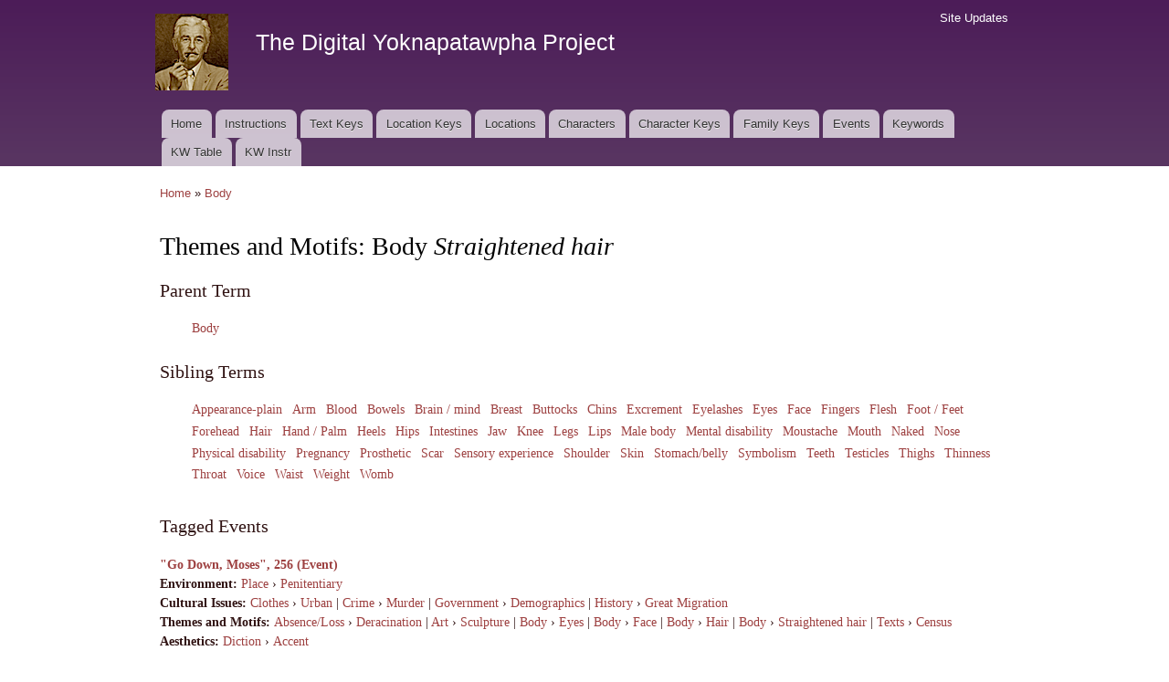

--- FILE ---
content_type: text/html; charset=utf-8
request_url: https://faulkner.drupal.shanti.virginia.edu/keywords/themes-and-motifs/straightened-hair
body_size: 27539
content:
<!DOCTYPE html PUBLIC "-//W3C//DTD XHTML+RDFa 1.0//EN"
  "http://www.w3.org/MarkUp/DTD/xhtml-rdfa-1.dtd">
<html xmlns="http://www.w3.org/1999/xhtml" xml:lang="en" version="XHTML+RDFa 1.0" dir="ltr"
  xmlns:content="http://purl.org/rss/1.0/modules/content/"
  xmlns:dc="http://purl.org/dc/terms/"
  xmlns:foaf="http://xmlns.com/foaf/0.1/"
  xmlns:og="http://ogp.me/ns#"
  xmlns:rdfs="http://www.w3.org/2000/01/rdf-schema#"
  xmlns:sioc="http://rdfs.org/sioc/ns#"
  xmlns:sioct="http://rdfs.org/sioc/types#"
  xmlns:skos="http://www.w3.org/2004/02/skos/core#"
  xmlns:xsd="http://www.w3.org/2001/XMLSchema#">

<head profile="http://www.w3.org/1999/xhtml/vocab">
  <meta http-equiv="Content-Type" content="text/html; charset=utf-8" />
<meta name="Generator" content="Drupal 7 (http://drupal.org)" />
<link rel="canonical" href="/keywords/themes-and-motifs/straightened-hair" />
<link rel="shortlink" href="/taxonomy/term/4870" />
<link rel="shortcut icon" href="https://faulkner.drupal.shanti.virginia.edu/misc/favicon.ico" type="image/vnd.microsoft.icon" />
  <title>Themes and Motifs: Body Straightened hair | The Digital Yoknapatawpha Project</title>
  <link type="text/css" rel="stylesheet" href="https://faulkner.drupal.shanti.virginia.edu/sites/default/files/css/css_xE-rWrJf-fncB6ztZfd2huxqgxu4WO-qwma6Xer30m4.css" media="all" />
<link type="text/css" rel="stylesheet" href="https://faulkner.drupal.shanti.virginia.edu/sites/default/files/css/css_j83TNP7uzE1jVvw2LhQzCmNojJfeMUOFtchUvvl2_mM.css" media="all" />
<link type="text/css" rel="stylesheet" href="https://faulkner.drupal.shanti.virginia.edu/sites/default/files/css/css_jZyMIjih0Si4OTU6gbS0oYBub4sWCMzGl9qrpN9zapQ.css" media="all" />
<style type="text/css" media="all">
<!--/*--><![CDATA[/*><!--*/
.view-keyword-events .views-row{padding-top:1rem;}.terms-list li{display:inline-block;}.hierarchical-select-item-separator{padding:0 .25rem;}.views-label{font-weight:bold;}#term-description{font-size:14pt;}

/*]]>*/-->
</style>
<link type="text/css" rel="stylesheet" href="https://faulkner.drupal.shanti.virginia.edu/sites/default/files/css/css_VSz84IhigPVLzE_18dTDLyjSdAzIzXQebxOCX3YiczI.css" media="all" />
<link type="text/css" rel="stylesheet" href="https://faulkner.drupal.shanti.virginia.edu/sites/default/files/css/css_2pTrDg2lripU6uLGACSjeXZ3PIcDi4txfbz4W_I9rcE.css" media="all" />
<link type="text/css" rel="stylesheet" href="https://faulkner.drupal.shanti.virginia.edu/sites/default/files/css/css_2THG1eGiBIizsWFeexsNe1iDifJ00QRS9uSd03rY9co.css" media="print" />

<!--[if lte IE 7]>
<link type="text/css" rel="stylesheet" href="https://faulkner.drupal.shanti.virginia.edu/themes/bartik/css/ie.css?t3evpb" media="all" />
<![endif]-->

<!--[if IE 6]>
<link type="text/css" rel="stylesheet" href="https://faulkner.drupal.shanti.virginia.edu/themes/bartik/css/ie6.css?t3evpb" media="all" />
<![endif]-->
  <script type="text/javascript" src="https://faulkner.drupal.shanti.virginia.edu/sites/default/files/js/js_yMSKTzBO0KmozyLwajzFOrrt_kto_9mtccAkb0rm7gc.js"></script>
<script type="text/javascript" src="https://faulkner.drupal.shanti.virginia.edu/sites/default/files/js/js_ICaiHSRm4xzH69gcV-fGfYaf60nGJ4ZYMmrqJOJI6Qo.js"></script>
<script type="text/javascript" src="https://faulkner.drupal.shanti.virginia.edu/sites/default/files/js/js__mQJe6A7IzWF4_utVEuNtnFKGRjbrLYdBkQ3gsiKhyo.js"></script>
<script type="text/javascript">
<!--//--><![CDATA[//><!--
jQuery.extend(Drupal.settings, {"basePath":"\/","pathPrefix":"","ajaxPageState":{"theme":"bartik","theme_token":"ymc5T7IelsM3cBcL3etxVOhtv6XK-HrY0olsoyPV_6w","js":{"misc\/jquery.js":1,"misc\/jquery-extend-3.4.0.js":1,"misc\/jquery-html-prefilter-3.5.0-backport.js":1,"misc\/jquery.once.js":1,"misc\/drupal.js":1,"misc\/jquery.cookie.js":1,"misc\/jquery.form.js":1,"misc\/ajax.js":1,"sites\/all\/modules\/contrib\/views\/js\/base.js":1,"misc\/progress.js":1,"sites\/all\/modules\/contrib\/views\/js\/ajax_view.js":1,"sites\/all\/modules\/contrib\/improved_multi_select\/improved_multi_select.js":1},"css":{"modules\/system\/system.base.css":1,"modules\/system\/system.menus.css":1,"modules\/system\/system.messages.css":1,"modules\/system\/system.theme.css":1,"modules\/comment\/comment.css":1,"modules\/field\/theme\/field.css":1,"modules\/node\/node.css":1,"modules\/search\/search.css":1,"modules\/user\/user.css":1,"sites\/all\/modules\/contrib\/views\/css\/views.css":1,"sites\/all\/modules\/contrib\/media\/modules\/media_wysiwyg\/css\/media_wysiwyg.base.css":1,"sites\/all\/modules\/contrib\/ctools\/css\/ctools.css":1,"sites\/all\/modules\/contrib\/panels\/css\/panels.css":1,"sites\/all\/modules\/contrib\/panels\/plugins\/layouts\/twocol_stacked\/twocol_stacked.css":1,"0":1,"sites\/all\/modules\/contrib\/improved_multi_select\/improved_multi_select.css":1,"themes\/bartik\/css\/layout.css":1,"themes\/bartik\/css\/style.css":1,"themes\/bartik\/css\/colors.css":1,"themes\/bartik\/css\/print.css":1,"themes\/bartik\/css\/ie.css":1,"themes\/bartik\/css\/ie6.css":1}},"views":{"ajax_path":"\/views\/ajax","ajaxViews":{"views_dom_id:2cdfb69ab09d0e1bf4f698f0469920a0":{"view_name":"keyword_events","view_display_id":"panel_pane_1","view_args":"4870","view_path":"taxonomy\/term\/4870","view_base_path":null,"view_dom_id":"2cdfb69ab09d0e1bf4f698f0469920a0","pager_element":0}}},"urlIsAjaxTrusted":{"\/views\/ajax":true},"better_exposed_filters":{"views":{"keyword_events":{"displays":{"panel_pane_1":{"filters":[]}}}}},"improved_multi_select":{"selectors":["select[multiple]"]}});
//--><!]]>
</script>
</head>
<body class="html not-front not-logged-in no-sidebars page-taxonomy page-taxonomy-term page-taxonomy-term- page-taxonomy-term-4870" >
  <div id="skip-link">
    <a href="#main-content" class="element-invisible element-focusable">Skip to main content</a>
  </div>
    <div id="page-wrapper"><div id="page">

  <div id="header" class="with-secondary-menu"><div class="section clearfix">

          <a href="/" title="Home" rel="home" id="logo">
        <img src="https://faulkner.drupal.shanti.virginia.edu/sites/default/files/faulkner-logo.png" alt="Home" />
      </a>
    
          <div id="name-and-slogan">

                              <div id="site-name">
              <strong>
                <a href="/" title="Home" rel="home"><span>The Digital Yoknapatawpha Project</span></a>
              </strong>
            </div>
                  
                  <div id="site-slogan" class="element-invisible">
            Building a Data Map of Characters, Events, and Locations          </div>
        
      </div> <!-- /#name-and-slogan -->
    
    
          <div id="main-menu" class="navigation">
        <h2 class="element-invisible">Main menu</h2><ul id="main-menu-links" class="links clearfix"><li class="menu-257 first"><a href="/">Home</a></li>
<li class="menu-4350"><a href="/content/instructions-0">Instructions</a></li>
<li class="menu-484"><a href="/text_keys">Text Keys</a></li>
<li class="menu-480"><a href="/location_keys">Location Keys</a></li>
<li class="menu-468"><a href="/locations">Locations</a></li>
<li class="menu-488"><a href="/characters">Characters</a></li>
<li class="menu-4430"><a href="/character_keys">Character Keys</a></li>
<li class="menu-4595"><a href="/family-keys" title="">Family Keys</a></li>
<li class="menu-489"><a href="/events">Events</a></li>
<li class="menu-3954"><a href="/keywords">Keywords</a></li>
<li class="menu-4589"><a href="/keywords3">KW Table</a></li>
<li class="menu-4349 last"><a href="/content/digital-yoknapatawpha-project-entering-keywords-0" title="">KW Instr</a></li>
</ul>      </div> <!-- /#main-menu -->
    
          <div id="secondary-menu" class="navigation">
        <h2 class="element-invisible">Secondary menu</h2><ul id="secondary-menu-links" class="links inline clearfix"><li class="menu-515 first last"><a href="/node" title="A raw list of all content recently added to the site">Site Updates</a></li>
</ul>      </div> <!-- /#secondary-menu -->
    
  </div></div> <!-- /.section, /#header -->

  
  
  <div id="main-wrapper" class="clearfix"><div id="main" class="clearfix">

          <div id="breadcrumb"><h2 class="element-invisible">You are here</h2><div class="breadcrumb"><a href="/">Home</a> » <a href="/keywords/themes-and-motifs/body">Body</a></div></div>
    
    
    <div id="content" class="column"><div class="section">
            <a id="main-content"></a>
                    <h1 class="title" id="page-title">
          Themes and Motifs: Body <i>Straightened hair</i>        </h1>
                          <div class="tabs">
                  </div>
                          <div class="region region-content">
    <div id="block-system-main" class="block block-system">

    
  <div class="content">
    <div class="panel-2col-stacked clearfix panel-display" >
      <div class="panel-col-top panel-panel">
      <div class="inside"><div class="panel-pane pane-term-list terms-list"  >
  
        <h2 class="pane-title">
      Parent Term    </h2>
    
  
  <div class="pane-content">
    <div class="item-list"><ul><li class="first last"><a href="/keywords/themes-and-motifs/body">Body</a></li>
</ul></div>  </div>

  
  </div>
<div class="panel-separator"></div><div class="panel-pane pane-term-list terms-list"  >
  
        <h2 class="pane-title">
      Sibling Terms    </h2>
    
  
  <div class="pane-content">
    <div class="item-list"><ul><li class="first"><a href="/keywords/themes-and-motifs/appearance-plain">Appearance-plain</a></li>
<li><a href="/keywords/themes-and-motifs/arm">Arm</a></li>
<li><a href="/keywords/themes-and-motifs/blood">Blood</a></li>
<li><a href="/keywords/themes-and-motifs/bowels">Bowels</a></li>
<li><a href="/keywords/themes-and-motifs/brain-mind">Brain / mind</a></li>
<li><a href="/keywords/themes-and-motifs/breast">Breast</a></li>
<li><a href="/keywords/themes-and-motifs/buttocks">Buttocks</a></li>
<li><a href="/keywords/themes-and-motifs/chins">Chins</a></li>
<li><a href="/keywords/themes-and-motifs/excrement">Excrement</a></li>
<li><a href="/keywords/themes-and-motifs/eyelashes">Eyelashes</a></li>
<li><a href="/keywords/themes-and-motifs/eyes">Eyes</a></li>
<li><a href="/keywords/themes-and-motifs/face">Face</a></li>
<li><a href="/keywords/themes-and-motifs/fingers">Fingers</a></li>
<li><a href="/keywords/themes-and-motifs/flesh">Flesh</a></li>
<li><a href="/keywords/themes-and-motifs/foot-feet">Foot / Feet</a></li>
<li><a href="/keywords/themes-and-motifs/forehead">Forehead</a></li>
<li><a href="/keywords/themes-and-motifs/hair">Hair</a></li>
<li><a href="/keywords/themes-and-motifs/hand-palm">Hand / Palm</a></li>
<li><a href="/keywords/themes-and-motifs/heels">Heels</a></li>
<li><a href="/keywords/themes-and-motifs/hips">Hips</a></li>
<li><a href="/keywords/themes-and-motifs/intestines">Intestines</a></li>
<li><a href="/keywords/themes-and-motifs/jaw">Jaw</a></li>
<li><a href="/keywords/themes-and-motifs/knee">Knee</a></li>
<li><a href="/keywords/themes-and-motifs/legs">Legs</a></li>
<li><a href="/keywords/themes-and-motifs/lips">Lips</a></li>
<li><a href="/keywords/themes-and-motifs/male-body">Male body</a></li>
<li><a href="/keywords/themes-and-motifs/mental-disability">Mental disability</a></li>
<li><a href="/keywords/themes-and-motifs/moustache">Moustache</a></li>
<li><a href="/keywords/themes-and-motifs/mouth">Mouth</a></li>
<li><a href="/keywords/themes-and-motifs/naked">Naked</a></li>
<li><a href="/keywords/themes-and-motifs/nose">Nose</a></li>
<li><a href="/keywords/themes-and-motifs/physical-disability">Physical disability</a></li>
<li><a href="/keywords/themes-and-motifs/pregnancy">Pregnancy</a></li>
<li><a href="/keywords/themes-and-motifs/prosthetic">Prosthetic</a></li>
<li><a href="/keywords/themes-and-motifs/scar">Scar</a></li>
<li><a href="/keywords/themes-and-motifs/sensory-experience">Sensory experience</a></li>
<li><a href="/keywords/themes-and-motifs/shoulder">Shoulder</a></li>
<li><a href="/keywords/themes-and-motifs/skin">Skin</a></li>
<li><a href="/keywords/themes-and-motifs/stomachbelly">Stomach/belly</a></li>
<li><a href="/keywords/themes-and-motifs/symbolism">Symbolism</a></li>
<li><a href="/keywords/themes-and-motifs/teeth">Teeth</a></li>
<li><a href="/keywords/themes-and-motifs/testicles">Testicles</a></li>
<li><a href="/keywords/themes-and-motifs/thighs">Thighs</a></li>
<li><a href="/keywords/themes-and-motifs/thinness">Thinness</a></li>
<li><a href="/keywords/themes-and-motifs/throat">Throat</a></li>
<li><a href="/keywords/themes-and-motifs/voice">Voice</a></li>
<li><a href="/keywords/themes-and-motifs/waist">Waist</a></li>
<li><a href="/keywords/themes-and-motifs/weight">Weight</a></li>
<li class="last"><a href="/keywords/themes-and-motifs/womb">Womb</a></li>
</ul></div>  </div>

  
  </div>
</div>
    </div>
  
  <div class="center-wrapper">
    <div class="panel-col-first panel-panel">
      <div class="inside"></div>
    </div>
    <div class="panel-col-last panel-panel">
      <div class="inside"></div>
    </div>
  </div>

      <div class="panel-col-bottom panel-panel">
      <div class="inside"><div class="panel-pane pane-views-panes pane-keyword-events-panel-pane-1"  >
  
        <h2 class="pane-title">
      Tagged Events    </h2>
    
  
  <div class="pane-content">
    <div class="view view-keyword-events view-id-keyword_events view-display-id-panel_pane_1 view-dom-id-2cdfb69ab09d0e1bf4f698f0469920a0">
        
  
  
      <div class="view-content">
        <div class="views-row views-row-1 views-row-odd views-row-first">
      
  <div class="views-field views-field-title">        <strong class="field-content"><a href="/content/go-down-moses-256-event">&quot;Go Down, Moses&quot;, 256 (Event)</a></strong>  </div>  
  <div class="views-field views-field-field-kw-environment">    <span class="views-label views-label-field-kw-environment">Environment: </span>    <span class="field-content"><span class="lineage-item lineage-item-level-0"><a href="/keywords/environment/place">Place</a></span><span class="hierarchical-select-item-separator">›</span><span class="lineage-item lineage-item-level-1"><a href="/keywords/environment/penitentiary">Penitentiary</a></span></span>  </div>  
  <div class="views-field views-field-field-kw-cultural-issues">    <span class="views-label views-label-field-kw-cultural-issues">Cultural Issues: </span>    <span class="field-content"><span class="lineage-item lineage-item-level-0"><a href="/keywords/cultural-issues/clothes">Clothes</a></span><span class="hierarchical-select-item-separator">›</span><span class="lineage-item lineage-item-level-1"><a href="/keywords/cultural-issues/urban">Urban</a></span> |  <span class="lineage-item lineage-item-level-0"><a href="/keywords/cultural-issues/crime">Crime</a></span><span class="hierarchical-select-item-separator">›</span><span class="lineage-item lineage-item-level-1"><a href="/keywords/cultural-issues/murder">Murder</a></span> |  <span class="lineage-item lineage-item-level-0"><a href="/keywords/cultural-issues/government">Government</a></span><span class="hierarchical-select-item-separator">›</span><span class="lineage-item lineage-item-level-1"><a href="/keywords/cultural-issues/demographics-0">Demographics</a></span> |  <span class="lineage-item lineage-item-level-0"><a href="/keywords/cultural-issues/history">History</a></span><span class="hierarchical-select-item-separator">›</span><span class="lineage-item lineage-item-level-1"><a href="/keywords/cultural-issues/great-migration">Great Migration</a></span></span>  </div>  
  <div class="views-field views-field-field-kw-themes-and-motifs">    <span class="views-label views-label-field-kw-themes-and-motifs">Themes and Motifs: </span>    <span class="field-content"><span class="lineage-item lineage-item-level-0"><a href="/keywords/themes-and-motifs/absenceloss">Absence/Loss</a></span><span class="hierarchical-select-item-separator">›</span><span class="lineage-item lineage-item-level-1"><a href="/keywords/themes-and-motifs/deracination">Deracination</a></span> | <span class="lineage-item lineage-item-level-0"><a href="/keywords/themes-and-motifs/art">Art</a></span><span class="hierarchical-select-item-separator">›</span><span class="lineage-item lineage-item-level-1"><a href="/keywords/themes-and-motifs/sculpture">Sculpture</a></span> | <span class="lineage-item lineage-item-level-0"><a href="/keywords/themes-and-motifs/body">Body</a></span><span class="hierarchical-select-item-separator">›</span><span class="lineage-item lineage-item-level-1"><a href="/keywords/themes-and-motifs/eyes">Eyes</a></span> | <span class="lineage-item lineage-item-level-0"><a href="/keywords/themes-and-motifs/body">Body</a></span><span class="hierarchical-select-item-separator">›</span><span class="lineage-item lineage-item-level-1"><a href="/keywords/themes-and-motifs/face">Face</a></span> | <span class="lineage-item lineage-item-level-0"><a href="/keywords/themes-and-motifs/body">Body</a></span><span class="hierarchical-select-item-separator">›</span><span class="lineage-item lineage-item-level-1"><a href="/keywords/themes-and-motifs/hair">Hair</a></span> | <span class="lineage-item lineage-item-level-0"><a href="/keywords/themes-and-motifs/body">Body</a></span><span class="hierarchical-select-item-separator">›</span><span class="lineage-item lineage-item-level-1"><a href="/keywords/themes-and-motifs/straightened-hair" class="active">Straightened hair</a></span> | <span class="lineage-item lineage-item-level-0"><a href="/keywords/themes-and-motifs/texts">Texts</a></span><span class="hierarchical-select-item-separator">›</span><span class="lineage-item lineage-item-level-1"><a href="/keywords/themes-and-motifs/census">Census</a></span></span>  </div>  
  <div class="views-field views-field-field-kw-aesthetics">    <span class="views-label views-label-field-kw-aesthetics">Aesthetics: </span>    <span class="field-content"><span class="lineage-item lineage-item-level-0"><a href="/keywords/aesthetics/diction">Diction</a></span><span class="hierarchical-select-item-separator">›</span><span class="lineage-item lineage-item-level-1"><a href="/keywords/aesthetics/accent">Accent</a></span></span>  </div>  </div>
  <div class="views-row views-row-2 views-row-even">
      
  <div class="views-field views-field-title">        <strong class="field-content"><a href="/content/go-down-moses-257-event-2">&quot;Go Down, Moses&quot;, 257 (Event)</a></strong>  </div>  
  <div class="views-field views-field-field-kw-actions">    <span class="views-label views-label-field-kw-actions">Actions: </span>    <span class="field-content"><span class="lineage-item lineage-item-level-0"><a href="/keywords/actions/bodily">Bodily</a></span><span class="hierarchical-select-item-separator">›</span><span class="lineage-item lineage-item-level-1"><a href="/keywords/actions/smoking">Smoking</a></span></span>  </div>  
  <div class="views-field views-field-field-kw-cultural-issues">    <span class="views-label views-label-field-kw-cultural-issues">Cultural Issues: </span>    <span class="field-content"><span class="lineage-item lineage-item-level-0"><a href="/keywords/cultural-issues/clothes">Clothes</a></span><span class="hierarchical-select-item-separator">›</span><span class="lineage-item lineage-item-level-1"><a href="/keywords/cultural-issues/expensive">Expensive</a></span> |  <span class="lineage-item lineage-item-level-0"><a href="/keywords/cultural-issues/law">Law</a></span><span class="hierarchical-select-item-separator">›</span><span class="lineage-item lineage-item-level-1"><a href="/keywords/cultural-issues/execution">Execution</a></span></span>  </div>  
  <div class="views-field views-field-field-kw-themes-and-motifs">    <span class="views-label views-label-field-kw-themes-and-motifs">Themes and Motifs: </span>    <span class="field-content"><span class="lineage-item lineage-item-level-0"><a href="/keywords/themes-and-motifs/body">Body</a></span><span class="hierarchical-select-item-separator">›</span><span class="lineage-item lineage-item-level-1"><a href="/keywords/themes-and-motifs/straightened-hair" class="active">Straightened hair</a></span></span>  </div>  </div>
  <div class="views-row views-row-3 views-row-odd">
      
  <div class="views-field views-field-title">        <strong class="field-content"><a href="/content/go-down-moses-351-event">Go Down, Moses, 351 (Event)</a></strong>  </div>  
  <div class="views-field views-field-field-kw-environment">    <span class="views-label views-label-field-kw-environment">Environment: </span>    <span class="field-content"><span class="lineage-item lineage-item-level-0"><a href="/keywords/environment/place">Place</a></span><span class="hierarchical-select-item-separator">›</span><span class="lineage-item lineage-item-level-1"><a href="/keywords/environment/penitentiary">Penitentiary</a></span></span>  </div>  
  <div class="views-field views-field-field-kw-cultural-issues">    <span class="views-label views-label-field-kw-cultural-issues">Cultural Issues: </span>    <span class="field-content"><span class="lineage-item lineage-item-level-0"><a href="/keywords/cultural-issues/clothes">Clothes</a></span><span class="hierarchical-select-item-separator">›</span><span class="lineage-item lineage-item-level-1"><a href="/keywords/cultural-issues/urban">Urban</a></span> |  <span class="lineage-item lineage-item-level-0"><a href="/keywords/cultural-issues/crime">Crime</a></span><span class="hierarchical-select-item-separator">›</span><span class="lineage-item lineage-item-level-1"><a href="/keywords/cultural-issues/murder">Murder</a></span> |  <span class="lineage-item lineage-item-level-0"><a href="/keywords/cultural-issues/government">Government</a></span><span class="hierarchical-select-item-separator">›</span><span class="lineage-item lineage-item-level-1"><a href="/keywords/cultural-issues/demographics-0">Demographics</a></span> |  <span class="lineage-item lineage-item-level-0"><a href="/keywords/cultural-issues/history">History</a></span><span class="hierarchical-select-item-separator">›</span><span class="lineage-item lineage-item-level-1"><a href="/keywords/cultural-issues/great-migration">Great Migration</a></span> |  <span class="lineage-item lineage-item-level-0"><a href="/keywords/cultural-issues/identity-cultural">Identity, Cultural</a></span><span class="hierarchical-select-item-separator">›</span><span class="lineage-item lineage-item-level-1"><a href="/keywords/cultural-issues/northerner">Northerner</a></span></span>  </div>  
  <div class="views-field views-field-field-kw-themes-and-motifs">    <span class="views-label views-label-field-kw-themes-and-motifs">Themes and Motifs: </span>    <span class="field-content"><span class="lineage-item lineage-item-level-0"><a href="/keywords/themes-and-motifs/absenceloss">Absence/Loss</a></span><span class="hierarchical-select-item-separator">›</span><span class="lineage-item lineage-item-level-1"><a href="/keywords/themes-and-motifs/deracination">Deracination</a></span> | <span class="lineage-item lineage-item-level-0"><a href="/keywords/themes-and-motifs/art">Art</a></span><span class="hierarchical-select-item-separator">›</span><span class="lineage-item lineage-item-level-1"><a href="/keywords/themes-and-motifs/sculpture">Sculpture</a></span> | <span class="lineage-item lineage-item-level-0"><a href="/keywords/themes-and-motifs/body">Body</a></span><span class="hierarchical-select-item-separator">›</span><span class="lineage-item lineage-item-level-1"><a href="/keywords/themes-and-motifs/straightened-hair" class="active">Straightened hair</a></span> | <span class="lineage-item lineage-item-level-0"><a href="/keywords/themes-and-motifs/texts">Texts</a></span><span class="hierarchical-select-item-separator">›</span><span class="lineage-item lineage-item-level-1"><a href="/keywords/themes-and-motifs/census">Census</a></span></span>  </div>  
  <div class="views-field views-field-field-kw-relationships">    <span class="views-label views-label-field-kw-relationships">Relationships: </span>    <span class="field-content"><span class="lineage-item lineage-item-level-0"><a href="/keywords/relationships/familial">Familial</a></span><span class="hierarchical-select-item-separator">›</span><span class="lineage-item lineage-item-level-1"><a href="/keywords/relationships/descendants">Descendants</a></span></span>  </div>  
  <div class="views-field views-field-field-kw-aesthetics">    <span class="views-label views-label-field-kw-aesthetics">Aesthetics: </span>    <span class="field-content"><span class="lineage-item lineage-item-level-0"><a href="/keywords/aesthetics/description">Description</a></span><span class="hierarchical-select-item-separator">›</span><span class="lineage-item lineage-item-level-1"><a href="/keywords/aesthetics/character-portrait-0">Character portrait</a></span> | <span class="lineage-item lineage-item-level-0"><a href="/keywords/aesthetics/diction">Diction</a></span><span class="hierarchical-select-item-separator">›</span><span class="lineage-item lineage-item-level-1"><a href="/keywords/aesthetics/accent">Accent</a></span></span>  </div>  </div>
  <div class="views-row views-row-4 views-row-even views-row-last">
      
  <div class="views-field views-field-title">        <strong class="field-content"><a href="/content/go-down-moses-352-event">Go Down, Moses, 352 (Event)</a></strong>  </div>  
  <div class="views-field views-field-field-kw-actions">    <span class="views-label views-label-field-kw-actions">Actions: </span>    <span class="field-content"><span class="lineage-item lineage-item-level-0"><a href="/keywords/actions/bodily">Bodily</a></span><span class="hierarchical-select-item-separator">›</span><span class="lineage-item lineage-item-level-1"><a href="/keywords/actions/smoking">Smoking</a></span></span>  </div>  
  <div class="views-field views-field-field-kw-cultural-issues">    <span class="views-label views-label-field-kw-cultural-issues">Cultural Issues: </span>    <span class="field-content"><span class="lineage-item lineage-item-level-0"><a href="/keywords/cultural-issues/clothes">Clothes</a></span><span class="hierarchical-select-item-separator">›</span><span class="lineage-item lineage-item-level-1"><a href="/keywords/cultural-issues/expensive">Expensive</a></span> |  <span class="lineage-item lineage-item-level-0"><a href="/keywords/cultural-issues/law">Law</a></span><span class="hierarchical-select-item-separator">›</span><span class="lineage-item lineage-item-level-1"><a href="/keywords/cultural-issues/execution">Execution</a></span></span>  </div>  
  <div class="views-field views-field-field-kw-themes-and-motifs">    <span class="views-label views-label-field-kw-themes-and-motifs">Themes and Motifs: </span>    <span class="field-content"><span class="lineage-item lineage-item-level-0"><a href="/keywords/themes-and-motifs/body">Body</a></span><span class="hierarchical-select-item-separator">›</span><span class="lineage-item lineage-item-level-1"><a href="/keywords/themes-and-motifs/straightened-hair" class="active">Straightened hair</a></span></span>  </div>  </div>
    </div>
  
  
  
  
  
  
</div>  </div>

  
  </div>
</div>
    </div>
  </div>
  </div>
</div>
  </div>
      
    </div></div> <!-- /.section, /#content -->

    
  </div></div> <!-- /#main, /#main-wrapper -->

  
  <div id="footer-wrapper"><div class="section">

    
    
  </div></div> <!-- /.section, /#footer-wrapper -->

</div></div> <!-- /#page, /#page-wrapper -->
  </body>
</html>
